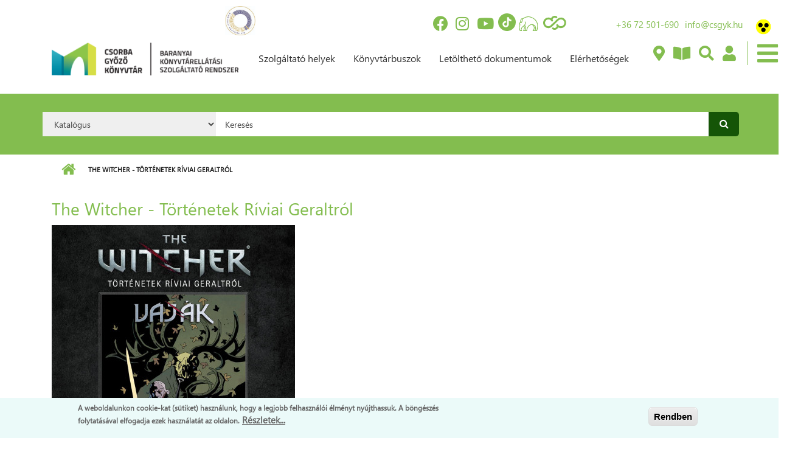

--- FILE ---
content_type: text/html; charset=utf-8
request_url: https://bkszr.csgyk.hu/witcher-tortenetek-riviai-geraltrol
body_size: 44932
content:
<!DOCTYPE html PUBLIC "-//W3C//DTD XHTML+RDFa 1.0//EN"
  "http://www.w3.org/MarkUp/DTD/xhtml-rdfa-1.dtd">
<html xmlns="http://www.w3.org/1999/xhtml" xml:lang="hu" version="XHTML+RDFa 1.0" dir="ltr"
  xmlns:content="http://purl.org/rss/1.0/modules/content/"
  xmlns:dc="http://purl.org/dc/terms/"
  xmlns:foaf="http://xmlns.com/foaf/0.1/"
  xmlns:rdfs="http://www.w3.org/2000/01/rdf-schema#"
  xmlns:sioc="http://rdfs.org/sioc/ns#"
  xmlns:sioct="http://rdfs.org/sioc/types#"
  xmlns:skos="http://www.w3.org/2004/02/skos/core#"
  xmlns:xsd="http://www.w3.org/2001/XMLSchema#">

<head profile="http://www.w3.org/1999/xhtml/vocab">
  <meta http-equiv="Content-Type" content="text/html; charset=utf-8" />
<meta name="MobileOptimized" content="width" />
<meta name="HandheldFriendly" content="true" />
<meta name="viewport" content="width=device-width, initial-scale=1" />
<link rel="shortcut icon" href="https://bkszr.csgyk.hu/sites/all/themes/bkszr_theme/favicon.ico" type="image/vnd.microsoft.icon" />
<meta name="generator" content="Drupal 7 (https://www.drupal.org)" />
<link rel="canonical" href="https://bkszr.csgyk.hu/witcher-tortenetek-riviai-geraltrol" />
<link rel="shortlink" href="https://bkszr.csgyk.hu/node/1898" />
<meta property="og:site_name" content="Baranyai Könyvtárellátás" />
<meta property="og:type" content="article" />
<meta property="og:url" content="https://bkszr.csgyk.hu/witcher-tortenetek-riviai-geraltrol" />
<meta property="og:title" content="The Witcher - Történetek Ríviai Geraltról" />
<meta property="og:updated_time" content="2021-01-21T11:45:27+01:00" />
<meta property="article:published_time" content="2021-01-21T11:45:27+01:00" />
<meta property="article:modified_time" content="2021-01-21T11:45:27+01:00" />
  <title>The Witcher - Történetek Ríviai Geraltról | Baranyai Könyvtárellátás</title>
  <link type="text/css" rel="stylesheet" href="https://bkszr.csgyk.hu/sites/default/files/css/css_xE-rWrJf-fncB6ztZfd2huxqgxu4WO-qwma6Xer30m4.css" media="all" />
<link type="text/css" rel="stylesheet" href="https://bkszr.csgyk.hu/sites/default/files/css/css_vv4pljwlvwdCGPcixhZ126582XBUyQM6Fs-F_c0Bkt0.css" media="all" />
<link type="text/css" rel="stylesheet" href="https://bkszr.csgyk.hu/sites/default/files/css/css_jgLEWu93loxVAVk_R7SrfdMW9xZwUAnd3fu2gKq1xmA.css" media="all" />
<link type="text/css" rel="stylesheet" href="https://bkszr.csgyk.hu/sites/default/files/css/css_7IaU5BlePwiRQ8QHPtdsou7KA5vBiXaNbC2bS0nUciI.css" media="all" />
<link type="text/css" rel="stylesheet" href="//maxcdn.bootstrapcdn.com/bootstrap/3.2.0/css/bootstrap.min.css" media="all" />
<link type="text/css" rel="stylesheet" href="//maxcdn.bootstrapcdn.com/font-awesome/4.2.0/css/font-awesome.min.css" media="all" />
<link type="text/css" rel="stylesheet" href="https://bkszr.csgyk.hu/sites/default/files/css/css_VYS6wHuAXZE8LATR3ljzI9BzwvHfmVWarsCwYCw1Dro.css" media="all" />
<link type="text/css" rel="stylesheet" href="https://bkszr.csgyk.hu/sites/default/files/css/css_1yYKSJWSYtUPBqNACClfGu7hz_fZXFx6fljsuKKT8C8.css" media="all" />
<link type="text/css" rel="stylesheet" href="https://use.fontawesome.com/releases/v5.8.2/css/all.css" media="all" />
<link type="text/css" rel="stylesheet" href="https://bkszr.csgyk.hu/sites/default/files/css/css_T0POvFsS8TXuFJyV-T_V7IHH6lxsoZ_VQTjQO-zg9eA.css" media="all" />
<link type="text/css" rel="stylesheet" href="https://bkszr.csgyk.hu/sites/all/themes/bkszr_theme/style-green.css?sufxm4" media="all" />
<link type="text/css" rel="stylesheet" href="https://bkszr.csgyk.hu/sites/all/themes/bkszr_theme/fonts/sourcecodepro-font.css?sufxm4" media="all" />
<link type="text/css" rel="stylesheet" href="https://bkszr.csgyk.hu/sites/all/themes/bkszr_theme/fonts/ptserif-blockquote-font.css?sufxm4" media="all" />

<!--[if (IE 9)&(!IEMobile)]>
<link type="text/css" rel="stylesheet" href="https://bkszr.csgyk.hu/sites/all/themes/bkszr_theme/ie9.css?sufxm4" media="all" />
<![endif]-->
<link type="text/css" rel="stylesheet" href="https://bkszr.csgyk.hu/sites/default/files/css/css_AbpHGcgLb-kRsJGnwFEktk7uzpZOCcBY74-YBdrKVGs.css" media="all" />
  <link type="text/css" rel="stylesheet" href="/sites/all/themes/bkszr_theme/style-custom-b.css?a=809953" media="all" />
  <link type="text/css" rel="stylesheet" href="/sites/all/themes/bkszr_theme/style-custom-m.css?a=348798" media="all" />
  <link type="text/css" rel="stylesheet" href="/sites/all/themes/bkszr_theme/style-custom-v.css?a=255524" media="all" />
  <link type="text/css" rel="stylesheet" href="/sites/all/themes/bkszr_theme/style-x.css?a=384937" media="all" />
  

  <!-- HTML5 element support for IE6-8 -->
  <!--[if lt IE 9]>
    <script src="//html5shiv.googlecode.com/svn/trunk/html5.js"></script>
  <![endif]-->
  <script type="text/javascript" src="//code.jquery.com/jquery-1.12.4.min.js"></script>
<script type="text/javascript">
<!--//--><![CDATA[//><!--
window.jQuery || document.write("<script src='/sites/all/modules/jquery_update/replace/jquery/1.12/jquery.min.js'>\x3C/script>")
//--><!]]>
</script>
<script type="text/javascript" src="https://bkszr.csgyk.hu/sites/default/files/js/js_GOikDsJOX04Aww72M-XK1hkq4qiL_1XgGsRdkL0XlDo.js"></script>
<script type="text/javascript" src="//code.jquery.com/ui/1.10.2/jquery-ui.min.js"></script>
<script type="text/javascript">
<!--//--><![CDATA[//><!--
window.jQuery.ui || document.write("<script src='/sites/all/modules/jquery_update/replace/ui/ui/minified/jquery-ui.min.js'>\x3C/script>")
//--><!]]>
</script>
<script type="text/javascript" src="https://bkszr.csgyk.hu/sites/default/files/js/js_8hqmZNR3WLeoAAPcbN72iUZvzgXolQGYpJDhKT0QH7U.js"></script>
<script type="text/javascript" src="https://bkszr.csgyk.hu/sites/default/files/js/js_HfrY7fqEU62JiE1DE1bMUDt7V2Dafhy3btSeTJkIAnI.js"></script>
<script type="text/javascript" src="https://bkszr.csgyk.hu/sites/default/files/js/js_pF56pm477Ep1hjUYtI3rFFdZYZKPpe2a6KUoKtewQ3Q.js"></script>
<script type="text/javascript">
<!--//--><![CDATA[//><!--
jQuery(document).ready(function($) { 
    $.expr[':'].regex = function(elem, index, match) {
            var matchParams = match[3].split(','),
            validLabels = /^(data|css):/,
            attr = {
                method: matchParams[0].match(validLabels) ? 
                matchParams[0].split(':')[0] : 'attr',
                property: matchParams.shift().replace(validLabels,'')
            },
            regexFlags = 'ig',
            regex = new RegExp(matchParams.join('').replace(/^\s+|\s+$/g,''), regexFlags);
            return regex.test(jQuery(elem)[attr.method](attr.property));
        }
    });
//--><!]]>
</script>
<script type="text/javascript" src="https://bkszr.csgyk.hu/sites/default/files/js/js_gPr8Plrw5B4yMCrrzq8BaOcyZd1NAVvsidv2lcKQzqo.js"></script>
<script type="text/javascript" src="https://www.googletagmanager.com/gtag/js?id=G-85090QECSP"></script>
<script type="text/javascript">
<!--//--><![CDATA[//><!--
window.dataLayer = window.dataLayer || [];function gtag(){dataLayer.push(arguments)};gtag("js", new Date());gtag("set", "developer_id.dMDhkMT", true);gtag("config", "G-85090QECSP", {"groups":"default","anonymize_ip":true});gtag("config", "UA-155553045-1", {"groups":"default","anonymize_ip":true});
//--><!]]>
</script>
<script type="text/javascript" src="https://bkszr.csgyk.hu/sites/default/files/js/js_O6zUbAZs5b-B66-xTaXC5bFj3azRjJ8yy2S9iqmB2oA.js"></script>
<script type="text/javascript" src="//maxcdn.bootstrapcdn.com/bootstrap/3.2.0/js/bootstrap.min.js"></script>
<script type="text/javascript">
<!--//--><![CDATA[//><!--
jQuery(document).ready(function($) { 
		$(window).scroll(function() {
			if($(this).scrollTop() != 0) {
				$("#toTop").addClass("show");	
			} else {
				$("#toTop").removeClass("show");
			}
		});
		
		$("#toTop").click(function() {
			$("body,html").animate({scrollTop:0},800);
		});	
		
		});
//--><!]]>
</script>
<script type="text/javascript" src="https://bkszr.csgyk.hu/sites/all/themes/bkszr_theme/js/meanmenu/jquery.meanmenu.fork.js?sufxm4"></script>
<script type="text/javascript">
<!--//--><![CDATA[//><!--
jQuery(document).ready(function($) {

			$("#main-navigation .sf-menu, #main-navigation .content>ul.menu, #main-navigation ul.main-menu").wrap("<div class='meanmenu-wrapper'></div>");
			$("#main-navigation .meanmenu-wrapper").meanmenu({
				meanScreenWidth: "767",
				meanRemoveAttrs: true,
				meanMenuContainer: "#header-inside",
				meanMenuClose: ""
			});

			$("#header-top .sf-menu, #header-top .content>ul.menu").wrap("<div class='header-top-meanmenu-wrapper'></div>");
			$("#header-top .header-top-meanmenu-wrapper").meanmenu({
				meanScreenWidth: "767",
				meanRemoveAttrs: true,
				meanMenuContainer: "#header-top-inside",
				meanMenuClose: ""
			});

		});
//--><!]]>
</script>
<script type="text/javascript" src="https://bkszr.csgyk.hu/sites/default/files/js/js_OwsgmnRMlFyYcSiC2YydS_f_PmsgNJts3jgJODdX4jY.js"></script>
<script type="text/javascript">
<!--//--><![CDATA[//><!--
jQuery.extend(Drupal.settings, {"basePath":"\/","pathPrefix":"","setHasJsCookie":0,"ajaxPageState":{"theme":"bkszr_theme","theme_token":"kKleH_EFu553Ymx12f9G4vJUUNKIjvEgX3FHN7GGVt0","js":{"0":1,"sites\/all\/modules\/eu_cookie_compliance\/js\/eu_cookie_compliance.min.js":1,"1":1,"sites\/all\/modules\/addthis\/addthis.js":1,"sites\/all\/modules\/euccx\/js\/euccx.js":1,"\/\/code.jquery.com\/jquery-1.12.4.min.js":1,"2":1,"misc\/jquery-extend-3.4.0.js":1,"misc\/jquery-html-prefilter-3.5.0-backport.js":1,"misc\/jquery.once.js":1,"misc\/drupal.js":1,"sites\/all\/modules\/jquery_update\/js\/jquery_browser.js":1,"\/\/code.jquery.com\/ui\/1.10.2\/jquery-ui.min.js":1,"3":1,"sites\/all\/modules\/beautytips\/js\/jquery.bt.min.js":1,"sites\/all\/modules\/beautytips\/js\/beautytips.min.js":1,"misc\/ui\/jquery.ui.position-1.13.0-backport.js":1,"misc\/ui\/jquery.ui.dialog-1.13.0-backport.js":1,"sites\/all\/modules\/eu_cookie_compliance\/js\/jquery.cookie-1.4.1.min.js":1,"misc\/form-single-submit.js":1,"sites\/all\/modules\/spamspan\/spamspan.js":1,"public:\/\/languages\/hu_D0r6KQXn7StJE5dTcJRoltNctvmvu9OOUtCNwTT3MD4.js":1,"sites\/all\/libraries\/colorbox\/jquery.colorbox-min.js":1,"sites\/all\/libraries\/DOMPurify\/purify.min.js":1,"sites\/all\/modules\/colorbox\/js\/colorbox.js":1,"sites\/all\/modules\/colorbox\/styles\/stockholmsyndrome\/colorbox_style.js":1,"sites\/all\/modules\/colorbox\/js\/colorbox_load.js":1,"sites\/all\/modules\/colorbox\/js\/colorbox_inline.js":1,"sites\/all\/modules\/event_calendar\/event_popup\/js\/event_popup.js":1,"sites\/all\/modules\/event_calendar\/event_popup\/js\/event_popup_validate.js":1,"4":1,"sites\/all\/modules\/iframe\/iframe.js":1,"sites\/all\/modules\/lightbox2\/js\/auto_image_handling.js":1,"sites\/all\/modules\/lightbox2\/js\/lightbox.js":1,"sites\/all\/modules\/custom_search\/js\/custom_search.js":1,"sites\/all\/modules\/google_analytics\/googleanalytics.js":1,"https:\/\/www.googletagmanager.com\/gtag\/js?id=G-85090QECSP":1,"5":1,"sites\/all\/modules\/quicklink\/js\/quicklink_init.js":1,"\/\/maxcdn.bootstrapcdn.com\/bootstrap\/3.2.0\/js\/bootstrap.min.js":1,"6":1,"sites\/all\/themes\/bkszr_theme\/js\/meanmenu\/jquery.meanmenu.fork.js":1,"7":1,"sites\/all\/themes\/bkszr_theme\/custom-m.js":1},"css":{"modules\/system\/system.base.css":1,"modules\/system\/system.menus.css":1,"modules\/system\/system.messages.css":1,"modules\/system\/system.theme.css":1,"misc\/ui\/jquery.ui.core.css":1,"misc\/ui\/jquery.ui.theme.css":1,"misc\/ui\/jquery.ui.button.css":1,"misc\/ui\/jquery.ui.resizable.css":1,"misc\/ui\/jquery.ui.dialog.css":1,"sites\/all\/modules\/calendar\/css\/calendar_multiday.css":1,"sites\/all\/modules\/calendar_tooltips\/calendar_tooltips.css":1,"modules\/comment\/comment.css":1,"sites\/all\/modules\/domain\/domain_nav\/domain_nav.css":1,"modules\/field\/theme\/field.css":1,"modules\/node\/node.css":1,"sites\/all\/modules\/search\/search.css":1,"modules\/user\/user.css":1,"sites\/all\/modules\/youtube\/css\/youtube.css":1,"sites\/all\/modules\/views\/css\/views.css":1,"sites\/all\/modules\/ckeditor\/css\/ckeditor.css":1,"sites\/all\/modules\/media\/modules\/media_wysiwyg\/css\/media_wysiwyg.base.css":1,"sites\/all\/modules\/colorbox\/styles\/stockholmsyndrome\/colorbox_style.css":1,"sites\/all\/modules\/ctools\/css\/ctools.css":1,"sites\/all\/modules\/event_calendar\/event_popup\/css\/event_popup.css":1,"sites\/all\/modules\/lightbox2\/css\/lightbox.css":1,"sites\/all\/modules\/custom_search\/custom_search.css":1,"sites\/all\/modules\/eu_cookie_compliance\/css\/eu_cookie_compliance.css":1,"sites\/all\/modules\/addtoany\/addtoany.css":1,"\/\/maxcdn.bootstrapcdn.com\/bootstrap\/3.2.0\/css\/bootstrap.min.css":1,"\/\/maxcdn.bootstrapcdn.com\/font-awesome\/4.2.0\/css\/font-awesome.min.css":1,"sites\/all\/themes\/bkszr_theme\/js\/meanmenu\/meanmenu.css":1,"public:\/\/ctools\/css\/833d54412c030f4139651a557bff7093.css":1,"sites\/all\/themes\/bkszr_theme\/bootstrap\/css\/bootstrap.css":1,"sites\/all\/themes\/bkszr_theme\/style.css":1,"https:\/\/use.fontawesome.com\/releases\/v5.8.2\/css\/all.css":1,"sites\/default\/files\/fontyourface\/wysiwyg.css":1,"sites\/default\/files\/fontyourface\/font.css":1,"public:\/\/fontyourface\/local_fonts\/Segoe_SBI-italic-bold\/stylesheet.css":1,"sites\/all\/themes\/bkszr_theme\/style-green.css":1,"sites\/all\/themes\/bkszr_theme\/fonts\/sourcecodepro-font.css":1,"sites\/all\/themes\/bkszr_theme\/fonts\/ptserif-blockquote-font.css":1,"sites\/all\/themes\/bkszr_theme\/ie9.css":1,"sites\/all\/themes\/bkszr_theme\/local.css":1}},"beautytipStyles":{"default":{"fill":"#F7F7F7","padding":8,"strokeStyle":"#B7B7B7","cornerRadius":0,"cssStyles":{"fontFamily":"\u0026quot;lucida grande\u0026quot;,tahoma,verdana,arial,sans-serif","fontSize":"11px"}},"plain":[],"netflix":{"positions":["right","left"],"fill":"#FFF","padding":5,"shadow":true,"shadowBlur":12,"strokeStyle":"#B9090B","spikeLength":50,"spikeGirth":60,"cornerRadius":10,"centerPointY":0.1,"overlap":-8,"cssStyles":{"fontSize":"12px","fontFamily":"arial,helvetica,sans-serif"}},"facebook":{"fill":"#F7F7F7","padding":8,"strokeStyle":"#B7B7B7","cornerRadius":0,"cssStyles":{"fontFamily":"\u0022lucida grande\u0022,tahoma,verdana,arial,sans-serif","fontSize":"11px"}},"transparent":{"fill":"rgba(0, 0, 0, .8)","padding":20,"strokeStyle":"#CC0","strokeWidth":3,"spikeLength":40,"spikeGirth":40,"cornerRadius":40,"cssStyles":{"color":"#FFF","fontWeight":"bold"}},"big-green":{"fill":"#00FF4E","padding":20,"strokeWidth":0,"spikeLength":40,"spikeGirth":40,"cornerRadius":15,"cssStyles":{"fontFamily":"\u0022lucida grande\u0022,tahoma,verdana,arial,sans-serif","fontSize":"14px"}},"google-maps":{"positions":["top","bottom"],"fill":"#FFF","padding":15,"strokeStyle":"#ABABAB","strokeWidth":1,"spikeLength":65,"spikeGirth":40,"cornerRadius":25,"centerPointX":0.9,"cssStyles":[]},"hulu":{"fill":"#F4F4F4","strokeStyle":"#666666","spikeLength":20,"spikeGirth":10,"width":350,"overlap":0,"centerPointY":1,"cornerRadius":0,"cssStyles":{"fontFamily":"\u0022Lucida Grande\u0022,Helvetica,Arial,Verdana,sans-serif","fontSize":"12px","padding":"10px 14px"},"shadow":true,"shadowColor":"rgba(0,0,0,.5)","shadowBlur":8,"shadowOffsetX":4,"shadowOffsetY":4}},"beautytips":{"calendar-tooltips":{"cssSelect":".calendar-calendar .mini-day-on a, .calendar-calendar .day a, .calendar-calendar .mini-day-on span, .calendar-calendar .day span","contentSelector":"$(this).next().html()","trigger":["mouseover","click"],"style":"facebook","list":["contentSelector","trigger"]}},"colorbox":{"transition":"elastic","speed":"350","opacity":"0.85","slideshow":false,"slideshowAuto":true,"slideshowSpeed":"2500","slideshowStart":"start slideshow","slideshowStop":"stop slideshow","current":"{current} \/ {total}","previous":"\u00ab El\u0151z\u0151","next":"K\u00f6vetkez\u0151 \u00bb","close":"Bez\u00e1r","overlayClose":true,"returnFocus":true,"maxWidth":"98%","maxHeight":"98%","initialWidth":"300","initialHeight":"250","fixed":true,"scrolling":true,"mobiledetect":true,"mobiledevicewidth":"480px","file_public_path":"\/sites\/default\/files","specificPagesDefaultValue":"admin*\nimagebrowser*\nimg_assist*\nimce*\nnode\/add\/*\nnode\/*\/edit\nprint\/*\nprintpdf\/*\nsystem\/ajax\nsystem\/ajax\/*"},"event_popup":{"classes":"","defaults":"width:300;height:auto;position:[center,60]","selector":"content","content_type":"event_calendar","op":false},"lightbox2":{"rtl":"0","file_path":"\/(\\w\\w\/)public:\/","default_image":"\/sites\/all\/modules\/lightbox2\/images\/brokenimage.jpg","border_size":10,"font_color":"000","box_color":"fff","top_position":"","overlay_opacity":"0.8","overlay_color":"000","disable_close_click":true,"resize_sequence":0,"resize_speed":400,"fade_in_speed":400,"slide_down_speed":600,"use_alt_layout":false,"disable_resize":false,"disable_zoom":false,"force_show_nav":false,"show_caption":true,"loop_items":false,"node_link_text":"View Image Details","node_link_target":false,"image_count":"Image !current of !total","video_count":"Video !current of !total","page_count":"Page !current of !total","lite_press_x_close":"press \u003Ca href=\u0022#\u0022 onclick=\u0022hideLightbox(); return FALSE;\u0022\u003E\u003Ckbd\u003Ex\u003C\/kbd\u003E\u003C\/a\u003E to close","download_link_text":"","enable_login":false,"enable_contact":false,"keys_close":"c x 27","keys_previous":"p 37","keys_next":"n 39","keys_zoom":"z","keys_play_pause":"32","display_image_size":"original","image_node_sizes":"()","trigger_lightbox_classes":"img.image-img_assist_custom","trigger_lightbox_group_classes":"","trigger_slideshow_classes":"","trigger_lightframe_classes":"","trigger_lightframe_group_classes":"","custom_class_handler":"lightbox_ungrouped","custom_trigger_classes":"img.triggerclass","disable_for_gallery_lists":1,"disable_for_acidfree_gallery_lists":true,"enable_acidfree_videos":true,"slideshow_interval":5000,"slideshow_automatic_start":true,"slideshow_automatic_exit":true,"show_play_pause":true,"pause_on_next_click":false,"pause_on_previous_click":true,"loop_slides":false,"iframe_width":600,"iframe_height":400,"iframe_border":1,"enable_video":false,"useragent":"Mozilla\/5.0 (Macintosh; Intel Mac OS X 10_15_7) AppleWebKit\/537.36 (KHTML, like Gecko) Chrome\/131.0.0.0 Safari\/537.36; ClaudeBot\/1.0; +claudebot@anthropic.com)"},"custom_search":{"form_target":"_self","solr":0},"eu_cookie_compliance":{"cookie_policy_version":"1.0.0","popup_enabled":1,"popup_agreed_enabled":0,"popup_hide_agreed":1,"popup_clicking_confirmation":1,"popup_scrolling_confirmation":0,"popup_html_info":"\u003Cdiv class=\u0022eu-cookie-compliance-banner eu-cookie-compliance-banner-info eu-cookie-compliance-banner--default\u0022\u003E\n  \u003Cdiv class=\u0022popup-content info\u0022\u003E\n        \u003Cdiv id=\u0022popup-text\u0022\u003E\n      \u003Cp\u003EA weboldalunkon cookie-kat (s\u00fctiket) haszn\u00e1lunk, hogy a legjobb felhaszn\u00e1l\u00f3i \u00e9lm\u00e9nyt ny\u00fajthassuk.  A b\u00f6ng\u00e9sz\u00e9s folytat\u00e1s\u00e1val elfogadja ezek haszn\u00e1lat\u00e1t az oldalon.\u003C\/p\u003E\n              \u003Cbutton type=\u0022button\u0022 class=\u0022find-more-button eu-cookie-compliance-more-button\u0022\u003ER\u00e9szletek...\u003C\/button\u003E\n          \u003C\/div\u003E\n    \n    \u003Cdiv id=\u0022popup-buttons\u0022 class=\u0022\u0022\u003E\n            \u003Cbutton type=\u0022button\u0022 class=\u0022agree-button eu-cookie-compliance-default-button\u0022\u003ERendben\u003C\/button\u003E\n          \u003C\/div\u003E\n  \u003C\/div\u003E\n\u003C\/div\u003E","use_mobile_message":false,"mobile_popup_html_info":"\u003Cdiv class=\u0022eu-cookie-compliance-banner eu-cookie-compliance-banner-info eu-cookie-compliance-banner--default\u0022\u003E\n  \u003Cdiv class=\u0022popup-content info\u0022\u003E\n        \u003Cdiv id=\u0022popup-text\u0022\u003E\n      \u003Ch2\u003EWe use cookies on this site to enhance your user experience\u003C\/h2\u003E\n\u003Cp\u003EBy tapping the Accept button, you agree to us doing so.\u003C\/p\u003E\n              \u003Cbutton type=\u0022button\u0022 class=\u0022find-more-button eu-cookie-compliance-more-button\u0022\u003ER\u00e9szletek...\u003C\/button\u003E\n          \u003C\/div\u003E\n    \n    \u003Cdiv id=\u0022popup-buttons\u0022 class=\u0022\u0022\u003E\n            \u003Cbutton type=\u0022button\u0022 class=\u0022agree-button eu-cookie-compliance-default-button\u0022\u003ERendben\u003C\/button\u003E\n          \u003C\/div\u003E\n  \u003C\/div\u003E\n\u003C\/div\u003E\n","mobile_breakpoint":"768","popup_html_agreed":"\u003Cdiv\u003E\n  \u003Cdiv class=\u0022popup-content agreed\u0022\u003E\n    \u003Cdiv id=\u0022popup-text\u0022\u003E\n      \u003Cp\u003EK\u00f6sz\u00f6nj\u00fck, hogy elfogadta a s\u00fctiket (cookie-kat).\u003C\/p\u003E\n\u003Cp\u003EElrejtheti ezt az \u00fczenetet, ha nem szeretne t\u00f6bbet megtudni.\u003C\/p\u003E\n    \u003C\/div\u003E\n    \u003Cdiv id=\u0022popup-buttons\u0022\u003E\n      \u003Cbutton type=\u0022button\u0022 class=\u0022hide-popup-button eu-cookie-compliance-hide-button\u0022\u003EElrejt\u00e9s\u003C\/button\u003E\n              \u003Cbutton type=\u0022button\u0022 class=\u0022find-more-button eu-cookie-compliance-more-button-thank-you\u0022 \u003ER\u00e9szletek...\u003C\/button\u003E\n          \u003C\/div\u003E\n  \u003C\/div\u003E\n\u003C\/div\u003E","popup_use_bare_css":false,"popup_height":"auto","popup_width":"100%","popup_delay":1000,"popup_link":"https:\/\/www.csgyk.hu\/sites\/default\/files\/csgyk_adatvedelmi_tajekoztato_20180901.pdf","popup_link_new_window":1,"popup_position":null,"fixed_top_position":1,"popup_language":"hu","store_consent":false,"better_support_for_screen_readers":0,"reload_page":0,"domain":"","domain_all_sites":0,"popup_eu_only_js":0,"cookie_lifetime":"100","cookie_session":false,"disagree_do_not_show_popup":0,"method":"default","allowed_cookies":"","withdraw_markup":"\u003Cbutton type=\u0022button\u0022 class=\u0022eu-cookie-withdraw-tab\u0022\u003EPrivacy settings\u003C\/button\u003E\n\u003Cdiv class=\u0022eu-cookie-withdraw-banner\u0022\u003E\n  \u003Cdiv class=\u0022popup-content info\u0022\u003E\n    \u003Cdiv id=\u0022popup-text\u0022\u003E\n      \u003Ch2\u003EWe use cookies on this site to enhance your user experience\u003C\/h2\u003E\n\u003Cp\u003EYou have given your consent for us to set cookies.\u003C\/p\u003E\n    \u003C\/div\u003E\n    \u003Cdiv id=\u0022popup-buttons\u0022\u003E\n      \u003Cbutton type=\u0022button\u0022 class=\u0022eu-cookie-withdraw-button\u0022\u003EWithdraw consent\u003C\/button\u003E\n    \u003C\/div\u003E\n  \u003C\/div\u003E\n\u003C\/div\u003E\n","withdraw_enabled":false,"withdraw_button_on_info_popup":null,"cookie_categories":[],"cookie_categories_details":[],"enable_save_preferences_button":null,"cookie_name":"","cookie_value_disagreed":"0","cookie_value_agreed_show_thank_you":"1","cookie_value_agreed":"2","containing_element":"body","automatic_cookies_removal":"","close_button_action":"close_banner"},"googleanalytics":{"account":["G-85090QECSP","UA-155553045-1"],"trackOutbound":1,"trackMailto":1,"trackDownload":1,"trackDownloadExtensions":"7z|aac|arc|arj|asf|asx|avi|bin|csv|doc(x|m)?|dot(x|m)?|exe|flv|gif|gz|gzip|hqx|jar|jpe?g|js|mp(2|3|4|e?g)|mov(ie)?|msi|msp|pdf|phps|png|ppt(x|m)?|pot(x|m)?|pps(x|m)?|ppam|sld(x|m)?|thmx|qtm?|ra(m|r)?|sea|sit|tar|tgz|torrent|txt|wav|wma|wmv|wpd|xls(x|m|b)?|xlt(x|m)|xlam|xml|z|zip","trackColorbox":1},"urlIsAjaxTrusted":{"\/witcher-tortenetek-riviai-geraltrol":true},"addthis":{"async":0,"domready":1,"widget_url":"\/\/s7.addthis.com\/js\/300\/addthis_widget.js","addthis_config":{"pubid":"ra-5ed78a1a3a2c0a95","services_compact":"more","services_exclude":"","data_track_clickback":false,"ui_508_compliant":false,"ui_click":false,"ui_cobrand":"","ui_delay":0,"ui_header_background":"","ui_header_color":"","ui_open_windows":false,"ui_use_css":true,"ui_use_addressbook":false,"ui_language":"hu"},"addthis_share":{"templates":{"twitter":"{{title}} {{url}} via @AddThis"}}},"euccx":{"plugins":{"gtag":{"blacklist":["\/google_tag\/"]},"matomo":{"blacklist":["\/matomo\/"]},"ganalytics":{"blacklist":["\/analytics\/"],"cookies_handled":["_ga","_gat","_gid"]},"fbpixel":{"blacklist":["\/facebook\/"]},"gadsense":{"overrides":{".adsense":""},"blacklist":["\/googlesyndication\\.com\/"]}},"unticked":0,"dab":0},"quicklink":{"admin_link_container_patterns":["#toolbar a","#overlay a","#admin-menu a","#tabs a"],"ignore_admin_paths":1,"ignore_ajax_links":1,"ignore_file_ext":1,"debug":0,"url_patterns_to_ignore":["user\/logout","#","\/admin","\/edit"]}});
//--><!]]>
</script>
</head>
<body class="html not-front not-logged-in no-sidebars page-node page-node- page-node-1898 node-type-konyvajanlo domain-beka-innoteq-hu i18n-hu     form-style-1" >
  <div id="skip-link">
    <a href="#main-content" class="element-invisible element-focusable">Ugrás a tartalomra</a>
  </div>
    <div id="toTop"><i class="fa fa-angle-up"></i></div>


<!-- #header-top -->
<div id="header-top" class="clearfix">
    <div class="container">

        <!-- #header-top-inside -->
        <div id="header-top-inside" class="clearfix">
            <div class="row">
            
                        <div class="col-md-12">
                <!-- #header-top-left -->
                <div id="header-top-left" class="clearfix">
                    <div class="header-top-area">
                          <div class="region region-header-top-left">
    <div id="block-block-22" class="block block-block clearfix">

    
  <div class="content">
    <p><a href="https://csgyk.hu/intezmenyunk-minositett-konyvtari-cimet-kapott" target="_blank"><img alt="" src="/sites/default/files/2024_cimlogo_kek_arany_small.jpg" style="height:48px; width:50px" /></a></p>
  </div>
</div>
  </div>
                    </div>
                </div>
                <!-- EOF:#header-top-left -->
            </div>
                        
                        
            </div>
        </div>
        <!-- EOF: #header-top-inside -->

    </div>
</div>
<!-- EOF: #header-top -->    

<!-- #header -->
<header id="header" class="clearfix">
    <div class="container">
        
        <!-- #header-inside -->
        <div id="header-inside" class="clearfix">
            <div class="row">
            
                <div class="col-md-4">
                    <!-- #header-inside-left -->
                    <div id="header-inside-left" class="clearfix">

                                        <div id="logo">
                    <a href="/" title="Címlap" rel="home"> <img src="https://bkszr.csgyk.hu/sites/default/files/bkszr_vagott_7.png" alt="Címlap" /> </a>
                    </div>
                                        
                                        
                                        
                      

                    </div>
                    <!-- EOF:#header-inside-left -->
                </div>
                
                <div class="col-md-8">
                    <!-- #header-inside-right -->
                    <div id="header-inside-right" class="clearfix">

                        <!-- #main-navigation -->
                        <div id="main-navigation" class="clearfix">
                            <nav>
                                                                  <div class="region region-navigation">
    <div id="block-block-15" class="block block-block clearfix">

    
  <div class="content">
    <div class="top-header-main">
<div class="top-header-icons-main"><a href="https://www.facebook.com/bkszr" target="_blank"><span class="fab fa-facebook"> <span> </span></span></a> <a href="https://www.instagram.com/csgyk_pecs/" target="_blank"><span class="fab fa-instagram"> </span></a><span> </span> <a href="https://www.youtube.com/user/baralibmediatar" target="_blank"><span class="fab fa-youtube"> </span></a> <a href="https://www.tiktok.com/@csgyktok?lang=hu-HU" target="_blank"><span class="tiktok"><img src="https://csgyk.hu//sites/default/files/ikonok/tiktok_bkszr.svg" style="min-width: 22px; height: auto; padding:1px; margin-right: 5px; vertical-align: -4px;" /> </span></a> <a href="https://laptapir.hu/" target="_blank"><span class="laptapir"><img src="https://csgyk.hu//sites/default/files/ikonok/laptapir_bkszr.svg" style="min-width: 26px; height: 26px; padding:1px; vertical-align: -4px;" /> </span></a> <a href="https://www.yourcloudlibrary.com/" target="_blank"><span class="cloudlibrary"><img src="https://csgyk.hu//sites/default/files/ikonok/cloud_library_bkszr.svg" style="min-width: 25px; height: 25px; padding:1px; vertical-align: -2px;" /> </span></a></div>
<div class="top-header-contact-main">
<p><a href="#">+36 72 501-690</a></p>
<p><a href="#"><span class="spamspan"><span class="u">info</span><img class="spam-span-image" alt="at" width="10" src="/sites/all/modules/spamspan/image.gif" /><span class="d">csgyk<span class="o"> [dot] </span>hu</span></span></a></p>
<div><a href="/?cbl=x"><img src="/akadalymenteslogo.gif" style="width: 38px; height: auto;" /></a></div>
</div>
</div>
  </div>
</div>
<div id="block-menu-menu-bkszr-fomenu" class="block block-menu clearfix">

    
  <div class="content">
    <ul class="menu"><li class="first leaf" id="szolgaltato-helyek"><a href="/szolgaltato-helyek" title="Szolgáltató helyek" id="szolgaltato-helyek" rel="nofollow">Szolgáltató helyek</a></li>
<li class="leaf"><a href="/konyvtarbuszok" title="">Könyvtárbuszok</a></li>
<li class="leaf"><a href="https://bkszr.csgyk.hu/letoltheto-dokumentumok">Letölthető dokumentumok</a></li>
<li class="last leaf"><a href="/elerhetosegek" title="">Elérhetőségek</a></li>
</ul>  </div>
</div>
<div id="block-block-13" class="block block-block clearfix">

    
  <div class="content">
    <div class="main-menu-icons"><a href="/bkszr-baranyai-konyvtarellatas" title="Baranyai Könyvtárellátás"><span class="fas fa-map-marker-alt fa-2x"> </span></a> <a href="/konyvtari-hirzengo" title="Könyvtári HírZengő"><span class="fas fa-book-open fa-2x"> </span></a> <a href="https://corvina.tudaskozpont-pecs.hu/WebPac.kszr/CorvinaWeb?action=advancedsearchpage" target="_blank" title="Keresés a katalógusban"><span class="fas fa-search fa-2x"> </span></a> <a href="https://corvina.tudaskozpont-pecs.hu/WebPac/CorvinaWebSecure?action=patrondata" target="_blank" title="Belépés a katalógusba olvasójeggyel"><span class="fas fa-user fa-2x"> </span></a></div>
  </div>
</div>
<div id="block-block-8" class="block block-block clearfix">

    
  <div class="content">
    <p id="hambuger-menu-icon" title="Menü"><span class="fas fa-bars fa-3x"> </span></p>
  </div>
</div>
<div id="block-block-12" class="block block-block clearfix">

    
  <div class="content">
    <div class="hambuger-menu-main">
<div class="hambuger-menu-inner">
<ul class="hamburger-menu-list">
<li class="hamburger-menu-element"><a href="/bkszr-hirek">Hírek</a></li>
<li class="hamburger-menu-element"><a href="/bkszr-baranyai-konyvtarellatas">BKSZR Baranyai Könyvtárellátás</a></li>
<li class="hamburger-menu-element"><a href="/szolgaltato-helyek">KSZR szolgáltató helyek</a></li>
<li class="hamburger-menu-element"><a href="/konyvtarbuszok">Könyvtárbuszok</a></li>
<li class="hamburger-menu-element"><a href="/letoltheto-dokumentumok">Letölthető dokumentumok</a></li>
<li class="hamburger-menu-element"><a href="/elerhetosegek">Elérhetőségek</a></li>
<li class="hamburger-menu-element"><a href="/bkszr-programok">Könyvtári programok </a></li>
<li class="hamburger-menu-element"><a href="/kiadvanyok">Kiadványaink</a></li>
<li class="hamburger-menu-element"><a href="/konyvtari-hirzengo">Könyvtári HírZengő</a></li>
<li class="hamburger-menu-element"><a href="/konyvtarmozi">KönyvtárMozi</a></li>
<li class="hamburger-menu-element"><a href="http://filmpakk.csgyk.hu/" target="_blank">FilmPakk</a></li>
<li class="hamburger-menu-element"><a href="/bkszr-konyvajanlo" target="_self">Könyvajánló</a></li>
<li class="hamburger-menu-element"><a href="https://corvina.tudaskozpont-pecs.hu/WebPac.kszr/CorvinaWeb?action=advancedsearchpage" target="_blank">Katalógus</a></li>
<li class="hamburger-menu-element"><a href="/bkszr-szolgaltatasok/a-z">A-Z</a></li>
<li class="hamburger-menu-element"><a href="/?cbl=x"><img src="/akadalymenteslogo.gif" style="width: 38px; height: auto;" /></a></li>
</ul>
</div>
</div>
  </div>
</div>
  </div>
                                                            </nav>
                        </div>
                        <!-- EOF: #main-navigation -->

                    </div>
                    <!-- EOF:#header-inside-right -->                        
                </div>
         
            </div>
        </div>
        <!-- EOF: #header-inside -->

    </div>
</header>
<!-- EOF: #header -->



<!-- #banner -->
<div id="banner" class="clearfix">
    <div class="container">

        <!-- #banner-inside -->
        <div id="banner-inside" class="clearfix">
            <div class="row">
                <div class="col-md-12">

                <div class="banner-area">
                  <div class="region region-banner">
    <div id="block-search-form" class="block block-search clearfix">

    
  <div class="content">
    <form class="search-form" role="search" action="/witcher-tortenetek-riviai-geraltrol" method="post" id="search-block-form" accept-charset="UTF-8"><div><!-- div class="container-inline">
      <h2 class="element-invisible"></h2>
    </div -->

<!-- egy -->

<div class="container-inline">
	<div>
	
		<div id="search-inner">
	
			<div class="row">
				<div class="col-4 col-md-3 pr-0">
					<div class="select-wrapper">
						<label for="search_option" class="sr-only">Search Option:</label> 
						<select name="search_option" id="search_option" style="height: 40px;">
							<option value="katalog" selected="">Katalógus</option>							
							<option value="website" >Weboldal</option>							
						</select>
						<input type="hidden" name="action" value="find" />
						<input type="hidden" name="index0" value="AUTH" />
						<input type="hidden" name="text0" id="corvina-text0" />
						<input type="hidden" name="whichform" value="simplesearchpage" />
						<input type="hidden" name="curentpage" value="simplesearchpage" />
					</div>
					</div>
				<div class="col-8 col-md-9 pl-0">
					<div class="search-api-page-block-form" data-drupal-selector="search-api-page-block-form" id="block-stabisearchform">
												<h2 class="element-invisible">Keresés űrlap</h2>
												<div class="form-item form-type-textfield form-item-search-block-form">
 <input onblur="if (this.value == &#039;&#039;) {this.value = &#039;Keresés&#039;;}" onfocus="if (this.value == &#039;Keresés&#039;) {this.value = &#039;&#039;;}" type="text" id="edit-search-block-form--2" name="search_block_form" value="Keresés" size="15" maxlength="100" class="form-text" />
</div>
<div class="form-actions form-wrapper" id="edit-actions"><input value="" type="submit" id="edit-submit" name="op" class="form-submit" /></div><input type="hidden" name="form_build_id" value="form-438u2QJ1uft1wVp59xa6spPX2JD0t_f88nF4evSIE_I" />
<input type="hidden" name="form_id" value="search_block_form" />
					</div>
				</div>
			</div>
		</div>
	</div>
	<script type="text/javascript">
	
	jQuery(document).ready(function () {
		
		
		var coract = "https://corvina.tudaskozpont-pecs.hu/WebPac.kszr/CorvinaWeb";		
		if(jQuery("#search_option option:selected").val() == "katalog") {
			jQuery("#search-block-form").attr('action', coract);
			jQuery("#search-block-form").attr('target', '_blank');
			jQuery("#search-block-form").attr('method', 'get');
		} else {
			jQuery("#search-block-form").attr('action', '/');
			jQuery("#search-block-form").attr('target', '_self');
			jQuery("#search-block-form").attr('method', 'post');
		}
		
		jQuery("#search_option").change( function() {			
			if(jQuery("#search_option option:selected").val() == "katalog") {
				jQuery("#search-block-form").attr('action', coract);
				jQuery("#search-block-form").attr('target', '_blank');
				jQuery("#search-block-form").attr('method', 'get');
			} else {
				jQuery("#search-block-form").attr('action', '/');
				jQuery("#search-block-form").attr('target', '_self');
				jQuery("#search-block-form").attr('method', 'post');
			}
		});	
		
		jQuery("#edit-search-block-form--2").change(function () {
			jQuery("#corvina-text0").val(jQuery("#edit-search-block-form--2").val());
		});
		
	});	
	</script>
</div>
</div></form>  </div>
</div>
  </div>
                </div>
               
                </div>
            </div>
        </div>
        <!-- EOF: #banner-inside -->

    </div>
</div>
<!-- EOF:#banner -->


<!-- # Breadcrumb -->

<div id="page-intro" class="clearfix">
    <div id="page-intro-inside" class="clearfix internal-banner no-internal-banner-image">
        <div class="container">
            <div class="row">
                <div class="col-md-12">
                    <div id="breadcrumb" class="clearfix">
                        <div id="breadcrumb-inside" class="clearfix">
                        <div><a href="/">Címlap</a> <span class="breadcrumb-separator"></span>The Witcher - Történetek Ríviai Geraltról</div>                        </div>
                    </div>
                </div>
            </div>
        </div>
    </div>
</div>

<!-- EOF:#Breadcrumb -->

<!-- #page -->
<div id="page" class="clearfix">

    <!-- #messages-console -->
        <!-- EOF: #messages-console -->

    
    <!-- #main-content -->
    <div id="main-content">
        <div class="container">

            <div class="row">

                
                                    <section class="col-md-8 col-md-offset-2">
                
                
                    <!-- #promoted -->
                                        <!-- EOF: #promoted -->

                    <!-- #main -->
                    <div id="main" class="clearfix">

					                                                                        					
                        <!-- #tabs -->
                                                    <div class="tabs">
                                                        </div>
                                                <!-- EOF: #tabs -->

                        
                        <!-- #action links -->
                                                <!-- EOF: #action links -->

                         
                          <div class="region region-content">
    <div id="block-system-main" class="block block-system clearfix">

    
  <div class="content">
    <div  about="/witcher-tortenetek-riviai-geraltrol" typeof="sioc:Item foaf:Document" class="ds-1col node node-konyvajanlo view-mode-full  clearfix">

  
  <div class="field field-name-title field-type-ds field-label-hidden"><div class="field-items"><div class="field-item even" property="dc:title"><h2>The Witcher - Történetek Ríviai Geraltról</h2></div></div></div><div class="field field-name-field-borito-kep field-type-image field-label-hidden"><div class="field-items"><div class="field-item even"><img typeof="foaf:Image" src="https://bkszr.csgyk.hu/sites/default/files/witcher.jpg" width="400" height="533" alt="" /></div></div></div><div class="field field-name-field-konyvajanlo-kategoria field-type-taxonomy-term-reference field-label-above"><div class="field-label">Könyvajánló kategória:&nbsp;</div><div class="field-items"><div class="field-item even"><a href="/konyvajanlo-kategoriak/uj-kepregenyek" typeof="skos:Concept" property="rdfs:label skos:prefLabel" datatype="">Új képregények</a></div></div></div></div>

  </div>
</div>
  </div>
                                                
                    </div>
                    <!-- EOF:#main -->

                </section>

                                
            </div>

        </div>
    </div>
    <!-- EOF:#main-content -->

</div>
<!-- EOF: #page -->



<!-- #footer -->
<footer id="footer" class="clearfix">
    <div class="container">

        <div class="row">
                        <div class="col-sm-4">
                <div class="footer-area">
                  <div class="region region-footer-first">
    <div id="block-block-14" class="block block-block clearfix">

    
  <div class="content">
    <div class="footer-icons-main"><a href="https://www.facebook.com/bkszr/" target="_blank"><span class="fab fa-facebook fa-3x"> </span></a> <a href="https://www.instagram.com/csgyk_pecs/" target="_blank"><span class="fab fa-instagram fa-3x"> </span></a> <a href="https://www.youtube.com/user/baralibmediatar" target="_blank"><span class="fab fa-youtube fa-3x"> </span></a> <a href="https://www.tiktok.com/@csgyktok?lang=hu-HU" target="_blank"><span class="tiktok"><img src="https://csgyk.hu//sites/default/files/ikonok/tiktok_bkszr.svg" style="width: 45px; height: auto; padding:1px; margin-right:3px; vertical-align: -4px;" /> </span></a> <a href="https://laptapir.hu/" target="_blank"><span class="laptapir"><img src="https://csgyk.hu//sites/default/files/ikonok/laptapir_bkszr.svg" style="width: 42px; height: auto; padding:1px; margin-right:3px; vertical-align: -4px;" /> </span></a> <a href="https://www.yourcloudlibrary.com/" target="_blank"><span class="cloudlibrary"><img src="https://csgyk.hu//sites/default/files/ikonok/cloud_library_bkszr.svg" style="width: 52px; height: 52px; padding:1px; margin-bottom:20px;" /> </span></a></div>
  </div>
</div>
  </div>
                </div>
            </div>
                  

                  
            <div class="col-sm-4">
                <div class="footer-area">
                  <div class="region region-footer-second">
    <div id="block-block-5" class="block block-block clearfix">

    <h2 class="title">Elérhetőségek</h2>
  
  <div class="content">
    <div class="footer-custom-block-1">
<div class="footer-block-1-text">Csorba Győző Könyvtár<br />7622 Pécs, Universitas u. 2/A<br />+36 72 501-690<br /><span class="spamspan"><span class="u">info</span><img class="spam-span-image" alt="at" width="10" src="/sites/all/modules/spamspan/image.gif" /><span class="d">csgyk<span class="o"> [dot] </span>hu</span></span></div>
</div>
  </div>
</div>
  </div>
                </div>
            </div>
            
            
                        <div class="col-sm-4">
                <div class="footer-area">
                  <div class="region region-footer-fourth">
    <div id="block-block-18" class="block block-block clearfix">

    <h2 class="title">Rólunk</h2>
  
  <div class="content">
    <div id="footer-block-main-3" class="footer-custom-block">
<div id="footer-block-text-3" class="footer-block-text"><a href="/bkszr-impresszum"> Impresszum</a> <br /> <a href="/adatvedelem"> Adatvédelem </a></div>
</div>
  </div>
</div>
  </div>
                </div>
            </div>
                    </div>

    </div>
</footer> 
<!-- EOF #footer -->

  <script type="text/javascript">
<!--//--><![CDATA[//><!--
window.eu_cookie_compliance_cookie_name = "";
//--><!]]>
</script>
<script type="text/javascript" src="https://bkszr.csgyk.hu/sites/default/files/js/js_9Rus79ChiI2hXGY4ky82J2TDHJZsnYE02SAHZrAw2QQ.js"></script>
<script type="text/javascript">
<!--//--><![CDATA[//><!--
var LHCChatOptions = {};
LHCChatOptions.opt = {"domain":"https:\/\/csgyk.hu\/"};
LHCChatOptions.attr_prefill = [];
(function() {
  var po = document.createElement('script'); po.type = 'text/javascript'; po.async = true;
  var referrer = (document.referrer) ? encodeURIComponent(document.referrer.substr(document.referrer.indexOf('://')+1)) : '';
  var location  = (document.location) ? encodeURIComponent(window.location.href.substring(window.location.protocol.length)) : '';
  po.src = '//csgyk.hu/lhc_web//index.php/chat/getstatus/(position)/bottom_left/(ma)/br/(units)/pixels/(leaveamessage)/true/(theme)/csgyk?r='+referrer+'&l='+location;
  var s = document.getElementsByTagName('script')[0]; s.parentNode.insertBefore(po, s);
})();
//--><!]]>
</script>
<script type="text/javascript" src="https://bkszr.csgyk.hu/sites/default/files/js/js_0R9l4V3rCrzyf4WATfL5wCfNtVdzFk2YarnASnrZ6rg.js"></script>
  
  
   <script type="text/javascript">
jQuery(document).ready(function(){
	jQuery("#osszes-kategoria-ikon").click(function(){
		jQuery('.subcategory-container').toggle();
	});
	
	jQuery( "form" ).each(function( i ) {
		if (jQuery(this).attr("action") == "https://corvina.tudaskozpont-pecs.hu/WebPac.kszr/CorvinaWeb" ) {
			jQuery(this).attr("target", "_blank");
		}
	});
  
	/*jQuery( "span" ).each(function( i ) {
		if (jQuery(this).attr("content")) {
			if (jQuery(this).attr("content").substring(0, 10) == "2019-11-13" ) {
				jQuery(this).attr("style", "text-decoration:underline;");
			}
		}
	});*/
  
  
});




</script>
</body>
</html>


--- FILE ---
content_type: text/css
request_url: https://bkszr.csgyk.hu/sites/all/themes/bkszr_theme/style-custom-m.css?a=348798
body_size: 19529
content:
a, blockquote:after, ul.menu li.collapsed > a:before, ul.menu li.expanded > a:before, .footer-area ul.menu li.active-trail > a:before, 
ul.pager li.pager-current, .item-list ul li.pager-current.last, .node-mt .comment-counter, .comment ul.links li a, 
.ui-widget-content a, .view-mt-testimonials .views-field-title a, .footer-area ul.social-media-info li a, 
ul.social-media-info li a:hover i, .ui-widget-content ul.links li a, .node-mt .post-submitted-info i, 
.view-mt-testimonials .views-field-body p:first-child:after, .node-type-mt-testimonial .field-name-body p:first-child:after, .footer-area .views-field-title a{
	color:#83bd4f;	
}

a, a:hover, blockquote:before, ul.menu li.collapsed > a:after, ul.menu li.expanded > a:after, .footer-area ul.menu li.active-trail > a:after, 
ul.pager li.pager-current, .item-list ul li.pager-current.last, .node-mt .comment-counter, .comment ul.links li a, 
.ui-widget-content a, .view-mt-testimonials .views-field-title a, .footer-area ul.social-media-info li a, 
ul.social-media-info li a:hover i, .ui-widget-content ul.links li a, .node-mt .post-submitted-info i, 
.view-mt-testimonials .views-field-body p:first-child:before, .node-type-mt-testimonial .field-name-body p:first-child:before, .footer-area .views-field-title a{
	color:#83bd4f;	
}

ul.links li a, a.more, input[type="submit"], input[type="reset"], input[type="button"], #main-navigation .sf-menu li.sfHover>a, 
#header-top, .checkout-buttons .checkout-cancel, .checkout-buttons .checkout-back, .checkout-buttons .checkout-cancel:focus, .checkout-buttons .checkout-back:focus{
		background-color:#83bd4f;		
}

#header-top{
		background-color:#ffffff;		

}

#header{
		padding-top: 0px;
}

h1.title{
	margin: 0px;
}

#main-content{
	padding: 0px 0px 60px 0px;	
}

table th, table td{
	padding: 0 10px 0 10px;
}

h1, h2, h3, h4, h5, h6{
	color: #83bd4f;
	text-transform: none;
}

h1 a, h2 a, h3 a, h4 a, h5 a, h6 a{
	color: #83bd4f;
	text-transform: none;
}

h1 a, h2 a, h3 a, h4 a, h5 a, h6 a:hover{
	color: #83bd4f !important;
}

.block {
    padding: 0px;
}

#breadcrumb a:nth-child(1):after{
    font-family: "FontAwesome";
    content: "\f015";
    color: #83bd4f;
	background-color: none;
    font-size: 25px;
    line-height: 50px;
}

#breadcrumb a:nth-child(1){
	background-color: #fff;	
}

#toTop {
	background: #83bd4f;
}

/** FŐOLDALI KERESŐ**/
.block-search .form-actions:after{
	color: #fff;
    background-color: #019b81;	
	border-radius: 0 .5rem .5rem 0;
}	

.block-search input.form-submit{
	background-color: none;	
	border-radius: 0 .5rem .5rem 0;
	z-index: 10;	
}

/*
.block-search .form-actions {
	right: -5px;	
}*/

#search-block-form input.form-text, textarea, select{
	 background: #fff;	
}

/** 
* KÖNYVTÁR RÉSZLETEZŐ OLDAL
* @EM	
**/

@font-face{
	font-family: 'Segoe';
	src: url('fonts/segoeui.ttf');
}
.konyvtar-group-left{
	width: 50% !important;
}
.konyvtar-group-mid{
	padding-top: 2rem;
	padding-left: 2rem;
	width: 25% !important;
	background-color: #e9effb;
	height: 100%;
	/*min-height: 650px;*/
}

.konyvtar-group-right{
	padding: 2rem;
	width: 25% !important;
	background-color: #e9effb;
	height: 100%;
	/*min-height: 650px;*/
}

.field-name-field-konyvtar-buszjaratok {
	margin-top: 10px;	
}

@media only screen and (max-width: 800px) {
  .konyvtar-group-left{
  	width: 100% !important;
  }

  .konyvtar-group-mid{
  	width: 45% !important;
  	min-height: unset;
  }
  .konyvtar-group-right{
  	width: 45% !important;
  	min-height: unset;
  }
}

.konyvtarak-main h3{
	position: relative;
	color: #83bd4f;
	font-size: 1.7rem;
    font-style: italic;
    padding-bottom: 1rem;
    margin-bottom: 1rem;
}

.konyvtarak-main h3:after
{
  content: "...............";
    position: absolute;
    left: 0;
    bottom: -.2rem;
    color: #83bd4f;
    font-weight: 400;
    font-size: .6rem;
    letter-spacing: 2px;
}

.konyvtarak-main{
	font-family: 'Segoe';
	background-color: #e9effb;
}

.konyvtarak-main .flexslider{
	border: 0;
	box-shadow: 0;
	margin-bottom: 0;
}
.konyvtarak-main .flex-control-nav{
	bottom: 0;
	z-index: 99;
}
.konyvtarak-main .owl-controls{
	position: absolute;
	bottom: 0;
	margin: 0;
	z-index: 99;
	text-align: center;
	left: 50%;
	transform: translate(-50%,0);
}
.konyvtarak-main .owl-prev{
	opacity: 1 !important;

}
.konyvtarak-main .owl-next{
	opacity: 1 !important;
}

.field-name-field-konyvtar-szolgaltatasok .field-item{
	display: inline-block;
    font-size: 22px;
    margin-right: 20px;
    color: #83bd4f;
    text-decoration: none !important;
}

.owl-theme .owl-controls .owl-page span{
	background: #fff;	
}

/*Könyvtári Programok Blokk a könyvtár aloldalon*/

.konyvtar-aloldal-programok .views-field-nothing,
.konyvtar-aloldal-szolgaltatasok .views-field-nothing{
	float: left;
	width: 25px;
	color: #83bd4f;
}
.konyvtar-aloldal-programok .views-field-field-datum{
	margin-left: 2em!important;
    padding-top: 5px;
    color: #83bd4f;
    font-weight: bold;
    font-size: 18px;
}
.konyvtar-aloldal-programok .views-field-field-program-kep img,
.konyvtar-aloldal-szolgaltatasok .views-field-field-szolgaltatas-kep img{
	height: auto !important;
	width: 100%;
	border-radius: 10px 10px 0 0;
}
.konyvtar-aloldal-programok .item-odd,
.konyvtar-aloldal-szolgaltatasok .item-odd{
	padding-left: 1rem;
}
.konyvtar-aloldal-programok .item-even,
.konyvtar-aloldal-szolgaltatasok .item-even{
	padding-left: 1rem;
}
.konyvtari-aloldal-programok .owl-item,
.konyvtari-aloldal-szolgaltatasok .owl-item{
	width: 33%;
}

.konyvtar-aloldal-programok .views-field-field-helyszin,
.konyvtar-aloldal-programok .views-field-title-1,
.konyvtar-aloldal-programok .views-field-body,
.konyvtar-aloldal-programok .views-field-view-node,
.konyvtar-aloldal-szolgaltatasok .views-field-title,
.konyvtar-aloldal-szolgaltatasok .views-field-body,
.konyvtar-aloldal-szoglaltatasok .views-field-view-node{
	background-color:#EBFAF9;
	padding: 1rem;
}
.konyvtar-aloldal-programok .views-field-title-1 a,
.konyvtar-aloldal-szolgaltatasok .views-field-title a{
	font-size: 18px;
    color: #085D5C;
    font-weight: bold;
}
.konyvtar-aloldal-programok .views-field-body,
.konyvtar-aloldal-szolgaltatasok .views-field-body{
	min-height: 100px;
	overflow: hidden;
	padding-bottom: 1rem;
	max-height: 16rem;
}

.konyvtar-aloldal-programok,
.konyvtar-aloldal-szolgaltatasok{
	height: auto;
}
.konyvtar-aloldal-programok .view-content,
.konyvtar-aloldal-szolgaltatasok .view-content{
	height: auto !important;
}
#bottom-content{
	background-color: white;
	margin-top: 0;
	padding-top: 0;
}
/** FOOTER */

#footer{
	background: #232323 !important;
	border-top: 10px solid #83bd4f;
	color: white;
}

#footer a{
	text-decoration: none;
}


.site-footer .views-col{
	width: 100% !important;
}
#footer h2{
	color: #83bd4f !important;
	font-size: 2rem;
	font-style: italic;
	font-weight: bold;
}
#footer .content{
	color: #fff;
}
#footer a{
	color: #83bd4f;
}

/* HÍREK */

.list-element{
	margin-top: 2rem;
	max-height: 28vh;
	border-radius: 0 5px 5px 0;
}
.hirek-image-col{
	padding-left: 0;
}
.hirek-image-col img{
	border-radius: 5px 0 0 5px;
}
.hirek-image-col{
}

.hirek-text-col{
	padding: 2rem;
}

.hirek-text-col a{
	color: #83bd4f;
}
.hirek-text-col .title a{
	font-size: 2rem;
	font-style: italic;
	font-weight: bold;
}
.hirek-text-col .title{
	padding-bottom: 1rem;
}

.hirek-date-col{
	font-size: 3rem;
	text-transform: capitalize;
	color: #83bd4f;
	background-color: white;
	height: 100%;
	padding-left: 0;
	padding-right: 15px;
	min-height: 60px;
	max-height: 100%;
	width: 6%;
}

.hirek-lista .month{
	display: block;
    position: relative;
    text-transform: uppercase;
    font-size: 1.5rem;
    color: #83bd4f;
    padding-bottom: .35rem;
}

.hirek-lista .day{
	font-size: 2rem;
    color: #83bd4f;
    line-height: 1.1;
    border-top: 1px dotted #83bd4f;	
}

/* KIEMELT HÍREK */
.view-kiemelt-hir-blokk .field-content img{
	border-radius: 5px 5px 0 0;
}

.view-kiemelt-hir-blokk .views-field-title,
.view-osszes-hir .title{
  position: relative;
  color: #83bd4f;
  font-size: 1.7rem;
  font-style: italic;
  padding-bottom: 1rem;
  margin-bottom: 1rem;
  padding-left: 20px;
}

.view-kiemelt-hir-blokk .views-field-title:after,
.view-osszes-hir .title:after{
  content: "...............";
  position: absolute;
  left: 0;
  bottom: -.2rem;
  color: #83bd4f;
  font-weight: 400;
  font-size: .6rem;
  letter-spacing: 2px;
  padding-left: 20px;
}


.view-kiemelt-hir-blokk .col-first{
	background-color: #EBFAF9;
	padding: 0px;
}

.view-kiemelt-hir-blokk .views-field-body{
	padding-left: 20px;
	padding-right: 20px;
}

.view-osszes-hir .body{
	padding-left: 20px;	
}

.view-osszes-hir .views-view-grid{
	margin: 0px;	
}


/** HÍREK ALOLDAL */
.node-hirek{
	font-family: 'Segoe'
}
.group-right-basic{
	background-color: #e9effb;
	padding: 3rem;
}

.hir-main-col{

}

.group-left-hirek{
	width: 33% !important;
}
.group-left-hirek img{
	border: 10px #e9effb solid;
	border-radius: 5px;
}
.group-right-hirek{
	width: 66% !important;
	border-radius: 5px;
}
.group-right-hirek h2{
	font-size: 3rem;
	font-style: italic;
	font-weight: bold;
	color: #83bd4f;
	padding-top: 0;
	margin-top: 0;
	padding-bottom: 1rem;
}
.group-right-hirek .field-name-post-date{
	color: #83bd4f;
	font-weight: bold;
}


/** Szolgáltatások aloldal */
.node-szolgaltatasok{
	font-family: 'Segoe'
}
.group-right-basic{
	background-color: #e9effb;
	padding: 3rem;
}

.group-left-szolgaltatasok{
	width: 33% !important;
}
.group-left-szolgaltatasok img{
	border: 10px #e9effb solid;
	border-radius: 5px;
}
.group-right-szolgaltatasok{
	width: 66% !important;
	border-radius: 5px;
}
.group-right-szolgaltatasok h2{
	font-size: 3rem;
	font-style: italic;
	font-weight: bold;
	color: #83bd4f;
	padding-top: 0;
	margin-top: 0;
	padding-bottom: 1rem;
}

.group-right-szolgaltatasok .field-type-taxonomy-term-reference a{
	font-size : 1.5rem;
	background-color: none;
	color: #232323;
	/*font-weight: bold;*/
}

.group-right-szolgaltatasok .field-type-taxonomy-term-reference a:hover{
	font-size : 1.5rem;
	background-color: #83bd4f;
	color: #fff;
	/*font-weight: bold;*/
}

.field-type-taxonomy-term-reference .field-label{
	font-size : 13px;
	font-weight: normal;
}

/**  KÖNYVTÁRI PROGRAMOK */

.list-element{
	margin-top: 2rem;
	max-height: 28vh;
	border-radius: 0 5px 5px 0;
}
.programok-image-col{
	padding-left: 0;
	padding-right: 0;
}
.programok-image-col img{
	border-radius: 5px 0 0 5px;
}

.programok-text-col{
	padding: 2rem;
	background-color: #e9effb;
	height: 255px;
	width: 50%;
	text-overflow: hidden;
}

.programok-text-col .body{
	padding-top: 1.5rem;
	text-overflow: hidden;
}
.programok-text-col a{
	color: #83bd4f;
}
.programok-text-col .title a{
	font-size: 2.5rem;
	font-style: italic;
	font-weight: bold;
}
.programok-text-col .title{
	padding-bottom: 1rem;
}

.programok-lista .programok-date-col{
	text-align: center;	
	width: 6%;
}

.programok-lista .month{
	display: block;
    position: relative;
    text-transform: uppercase;
    font-size: 1.5rem;
    color: #83bd4f;
    padding-bottom: .35rem;
}

.programok-lista .day{
	font-size: 2rem;
    color: #83bd4f;
    line-height: 1.1;
    border-top: 1px dotted #83bd4f;	
}


/* Könyvtári PROGRAMOK ALOLDAL */

.group-left-programok{
	width: 33% !important;
	background-color: #e9effb;
	border: 15px solid #e9effb;
	border-radius: 10px 10px 10px 10px; 
}
.group-left-programok img{
	width: 100%;
	max-width: 100%;
	height: auto;
}

.group-left-programok .field-name-field-helyszin a{
	background-color: unset;
	color: #83bd4f;
	font-size: 1.5rem;
	text-decoration: none;
	padding-left: 0;
}

.group-left-programok .field-name-field-helyszin a:hover{
	background-color: unset;
	color: #83bd4f;
	font-size: 1.5rem;
	text-decoration: none;
	padding-left: 0;
}

.group-left-programok .field-name-field-helyszin a::before{
	font-family: "Font Awesome 5 Free"; 
    font-weight: 900; 
    content: "\f3c5";
    padding-right: 0.5rem;
    

}
.group-left-programok .field-name-field-datum span{
	color: #83bd4f;
	font-size: 1.5rem;
}
.group-left-programok .field-name-field-datum span::before{
    font-family: "Font Awesome 5 Free"; 
    font-weight: 900; 
    content: "\f274";
    padding-right: 0.5rem;
}

.group-right-programok{
	border-radius: 10px;
	width: 65% !important;
}
.group-right-programok h2{
	font-size: 3rem;
	font-style: italic;
	font-weight: bold;
	color: #83bd4f;
	padding-top: 0;
	margin-top: 0;
	padding-bottom: 1rem;
}

/** FŐMENU*/

#main-navigation ul.menu li a { font-size: 16px; font-weight: normal/*700*/; padding: 9px 10px; text-transform: none; color: #333; }

#main-navigation ul.menu li a:hover { color: #83bd4f; background-color: #fff; text-decoration: none; }

/** HAMBURGER MENU*/
.region-navigation{
	display: flex;
}
#hambuger-menu-icon{
	cursor: pointer;
	position: relative;
    width: auto !important;
    top: 3px;
    padding-left: 1.5rem !important;
	padding-bottom: 0px !important;
    font-size: 1.3rem;
    border-left: 1px solid #83bd4f;
	margin-left: 1.3rem;
	color: #83bd4f;
}


.top-header-contact-main a{
	float:left;
	padding-right: 10px;
}

.top-header-contact-main img{
	float:left;
	padding-right: 10px;
}

@media (min-width: 768px){
.hambuger-menu-main{
	/*display: block;*/
	position: absolute;
	top: 5rem;
    margin-left: auto;
    margin-right: auto;
    left: -350px;
	background-color: white;
    z-index: 200;
    padding: 2rem;
    width: 35rem;
}
}

@media (min-width: 375px){
.hambuger-menu-main{
	/*display: block;*/
	position: absolute;
	top: 5rem;
    margin-left: auto;
    margin-right: auto;
    left: -200px;
	background-color: white;
    z-index: 200;
    padding: 2rem;
    width: 35rem;
}
}

@media (min-width: 1200px){
.hambuger-menu-main{
	display: none;
	position: absolute;
    top: 7.5rem;
    right: 0;
    background-color: white;
    z-index: 200;
    padding: 2rem;
    width: 35rem;
}
}

.hambuger-menu-main ul{
	list-style-type: none;
}
.hambuger-menu-main li{
	list-style-type: none;
	padding-bottom: 0.5rem;
}
.hambuger-menu-main a{
	color: black;
	text-transform: uppercase;
	font-size: 1.5rem;
	font-weight: bold;
}

/** MENÜ IKONOK **/
.main-menu-icons{
	position: relative;
	display: flex;
	color: #83bd4f;
	padding-top: 1rem;
}
.main-menu-icons span{
	color: #83bd4f;
	padding-left: 0.8rem;
}
#header-inside .col-md-4{
	width: 30%;
	padding-top: 50px;
}
#header-inside .col-md-8{
	width: 70%;
}

#header-inside-right .region-navigation{
	position: absolute;
	top: 4.5rem;
}

.main-menu-icons .fa-2x{
	font-size: 2.5rem !important;
}

/** FEJLÉC IKONOK */
.top-header-main{
	display: flex;
	position: absolute;
	left: 300px;
	top: -4.5rem;
}

@media only screen and(max-width: 800px){
	.top-header-main{
		left: 20rem;
	}
}

.top-header-icons-main{
	display: flex;
	font-size: 2.5rem;
	min-width: 30rem;
}


.top-header-icons-main a:hover{
	text-decoration: none;
}

.top-header-contact-main{
	display: flex;
	min-width: 30rem;
	color: #83bd4f;
	padding-top: 1rem;
}

.top-header-contact-main p{
	padding-left: 0rem;

}

@media only screen and (max-width: 975px) {
	#block-block-10{
		position: absolute;
	}
	#block-block-8{
		position: absolute;
		right: 2rem;
	}
}

@media only screen and (max-width: 975px){
	.top-header-main{
		left: 39rem;
	}
}

/* KÖNYVAJÁNLÓ BLOKK */ 

@media only screen and (max-width: 800px) {
	.fooldali-konyvajanlo-blokk{
		/*margin-top: 20rem;*/
		/*display: none;*/
	}
	.top-header-contact-main{
		/*display: none;*/
	}
	/*
	#header-inside .col-md-4{
		width: 100%;
	}
	#header-inside .col-md-8{
		width: 100%;
	}
	#header-inside .region-navigation{
		position: relative;
	}
	.top-header-main{
		left: 3rem;
	}
	*/
}

@media only screen and (max-width: 1000px) and (min-width: 800px){

	#header-inside .region-navigation{
		/*position: relative;*/
	}
}

 .view-fooldali-konyvajanlo-blokk-2 .owl-controls{
 	top: -20rem !important;
 }

 /** KÖNYVTÁR BUSZOK */
.node-konyvtarbuszok .group-right{
	padding-left: 2rem;
	padding-top: 2rem;
}
 .node-konyvtarbuszok .field-label{
 	position: relative;
	color: #83bd4f;
	font-size: 1.7rem;
    font-style: italic;
    padding-top: 1rem;
    padding-bottom: 0.5rem;
    margin-bottom: 1rem;
    text-transform: uppercase;
 }

 .node-konyvtarbuszok .field-label:after
{
  content: "...............";
    position: absolute;
    left: 0;
    bottom: -.2rem;
    color: #83bd4f;
    font-weight: 400;
    font-size: .6rem;
    letter-spacing: 2px;
}

.node-konyvtarbuszok .field-name-field-szolgaltato-szolgaltatasok .field-item{
	float: left;
	display: inline-block;
	margin-right: 1rem;
}



/** RÓLUNK ÖSSZESÍTŐ OLDAL + OLVAÓSJEGY */
.rolunk-image-col, 
.programok-image-col 
{
	padding-left: 0;
	padding-right: 0;
	width: 38%;
}
.rolunk-image-col img, 
.programok-image-col img
{
	border-radius: 5px 0 0 5px;
	width:100%;
}

.rolunk-text-col .body
.programok-text-col .body
{
	padding-top: 1.5rem;
	text-overflow: hidden;
}
.rolunk-text-col a, 
.programok-text-col a
{
	color: #83bd4f;
}
.rolunk-text-col .title a,
.programok-text-col .title a
{
	font-size: 2.5rem;
	font-style: italic;
	font-weight: bold;
}
.rolunk-text-col .title 
.programok-text-col .title
{
	padding-bottom: 1rem;
}

.rolunk-text-col, 
.programok-text-col{
	padding: 2rem;
	background-color: #e9effb;
	height: 283px;
	text-overflow: hidden;
}

/** KÖNYVAJÁNLÓ OLDAL */
.konyvajanlo-category-main h2{
	font-size: 24px;
    position: relative;
    text-align: center;
    margin-bottom: 30px;
    padding-bottom: .5rem;
    overflow: hidden;
    pointer-events: none;
}

.konyvajanlo-category-main span{
    position: relative;
    top: 2px;
    display: inline-block;
    padding: 0 .5rem;
    background-color: #fff;
    z-index: 10
}

.konyvajanlo-category-main h2::before{
	    position: absolute;
    bottom: .5rem;
    left: 0;
    right: 0;
    font-size: 18px;
    letter-spacing: 2px;
    content: ".........................................................................................................................................................................................................................................";

}


.konyvkategoria-list{
	list-style-type: none;
	padding: 0px;
}
.konyvkategoria-row{
	position: relative;
}
.konyvkategoria-row .views-field-title{
	/*position: absolute;
	bottom: 0;*/
	font-weight: bold;
	text-align: center;
	margin: auto;
}

.subcategory-container{
	display: none;
	padding-bottom:2rem;
}
.subcategory-list{
	columns: 4;
	margin: auto;
	list-style-type: none;
	text-align: center;
}



/** ALL */ 
@media only screen and (max-width: 1200px){
	.list-element{
		max-height: unset;
		height: auto;
	}
	.rolunk-image-col,
	.programok-image-col
	{
		width: 100%;
	}
	.rolunk-text-col,
	.programok-text-col
	{
		height: auto;
		/*width: 438px;
		max-width: 438px;*/
	}
	.rolunk-image-col img, 
	.programok-image-col img
	{
		border-radius: 5px 5px 0 0 !important;
	}
}

@media only screen and (max-width: 1000px){
	.rolunk-text-col,
	.programok-text-col
	{
		max-width: 100%; /*438px;*/
		/*width: 438px;*/
	}
}

@media only screen and (max-width: 800px){
	.rolunk-text-col,
	.programok-text-col
	{
		width: 100%;
		height: auto;
	}
	.list-element{
		height: auto;
		max-height: unset;
	}
	.rolunk-image-col,
	.programok-image-col
	{
		width: 100%;
	}
}
}

@media only screen and (max-width: 600px){
	.rolunk-text-col, 
	.programok-text-col
	{
		width: 100%;
		height: auto;
	}
	.list-element{
		height: auto;
		max-height: unset;
	}
	.rolunk-image-col, 
	.programok-image-col
	{
		width: 100%;
	}
}



--- FILE ---
content_type: text/css
request_url: https://bkszr.csgyk.hu/sites/all/themes/bkszr_theme/style-x.css?a=384937
body_size: 3427
content:
@media only screen and (min-width: 120px) and (max-width:24000px ){

body.cbl,
body.cbl table,
body.cbl .hambuger-menu-main,
body.cbl #highlighted h2 span,
body.cbl #highlighted .views-field-title,
body.cbl #highlighted .views-field-body,
body.cbl #highlighted .views-field-view-node,
body.cbl .hirek-date-col,
body.cbl .hirek-lista .month,
body.cbl .hirek-lista .day,
body.cbl .programok-lista .month, 
body.cbl .programok-lista .day,
body.cbl .hirek-lista .hirek-text-col,
body.cbl .view-kiemelt-hir-blokk .col-first,
body.cbl .rolunk-text-col,
body.cbl .programok-text-col,
body.cbl .view-szolgaltatasok li,
body.cbl .pager li>a,
body.cbl .pager li>span,
body.cbl .group-right-basic,
body.cbl #highlighted .views-field-field-helyszin, 
body.cbl .konyvtarak .views-field-field-konyvtar-telefon, 
body.cbl #highlighted .views-field-field-szolgaltato-hely, 
body.cbl .konyvtarak .views-field-field-konyvtar-e-mail, 
body.cbl #highlighted .views-field-title, 
body.cbl .konyvtarak .views-field-title, 
body.cbl #highlighted .views-field-body, 
body.cbl .konyvtarak .views-field-nothing, 
body.cbl #highlighted .views-field-view-node, 
body.cbl .konyvtarak .views-field-field-konyvtar-nyitvatartas, 
body.cbl #highlighted .views-field-timestamp,
body.cbl .view-konyvtarak-gyujto-oldal li,
body.cbl .konyvtarak .views-label,
body.cbl .konyvajanlo-category-main span,
body.cbl .dokumentumok .item-list,
body.cbl .munkatarsaink .item-list,
body.cbl .field-type-taxonomy-term-reference .field-item a,
body.cbl #page-intro-inside,
body.cbl .ui-widget-content,
body.cbl .ui-state-default,
body.cbl #block-views-programok-naptar-block-1,
body.cbl .view-programok-naptar .calendar-calendar tr,
body.cbl .view-programok-naptar .calendar-calendar th.days,
body.cbl .view-programok-naptar .calendar-calendar tr .mini.empty,
body.cbl .calendar-calendar td,
body.cbl .view-programok-naptar .date-nav-wrapper .date-prev, 
body.cbl .view-programok-naptar .date-nav-wrapper .date-next,
body.cbl #highlighted .programok .owl-item .item-even, 
body.cbl #highlighted .programok .owl-item .item-odd, 
body.cbl #highlighted .hirek .owl-item .item-even, 
body.cbl #highlighted .hirek .owl-item .item-odd,
body.cbl #banner,
body.cbl .konyvtarak-main,
body.cbl .konyvtar-group-left, 
body.cbl .konyvtar-group-mid,
body.cbl .konyvtar-group-right,
body.cbl #bottom-content,
body.cbl .konyvtar-aloldal-programok .views-field-field-helyszin, 
body.cbl .konyvtar-aloldal-programok .views-field-title-1, 
body.cbl .konyvtar-aloldal-programok .views-field-body, 
body.cbl .konyvtar-aloldal-programok .views-field-view-node, 
body.cbl .konyvtar-aloldal-szolgaltatasok .views-field-title, 
body.cbl .konyvtar-aloldal-szolgaltatasok .views-field-body, 
body.cbl .konyvtar-aloldal-szoglaltatasok .views-field-view-node,
body.cbl .view-ellatasi-tersegek li,
body.cbl .view-calendar .date-nav-wrapper .date-prev, 
body.cbl .view-calendar .date-nav-wrapper .date-next
{
	background-color: black!important;
	color: #FFFF00!important;
	background-image: none;
}

body.cbl a,
body.cbl h1, body.cbl h2, body.cbl h3, body.cbl h4, body.cbl h5, body.cbl h6,
body.cbl #footer h2,

body.cbl .main-menu-icons span,
body.cbl #hambuger-menu-icon
{
	color: #FFFF00!important;
}

body.cbl table td {
	border:0!important;
}

body.cbl .view-ellatasi-tersegek .views-summary,
body.cbl .view-ellatasi-tersegek .mind,
body.cbl .menu a:hover {
	background-color: #333333!important;
}


}

--- FILE ---
content_type: image/svg+xml
request_url: https://csgyk.hu//sites/default/files/ikonok/cloud_library_bkszr.svg
body_size: 1430
content:
<?xml version="1.0" encoding="UTF-8"?><svg id="Réteg_2" xmlns="http://www.w3.org/2000/svg" viewBox="0 0 147.13 88.72"><defs><style>.cls-1{fill:#83bd4f;}</style></defs><g id="Réteg_1"><path class="cls-1" d="M96.45,73.53c-3,7.47-10.4,13.28-18.29,14.79-5.72,1.09-15.25,0-19.72-4.11-3.01-2.76-2.32-7.9,1.34-9.7,4.02-1.97,6.25,1.15,9.71,2.02,5.01,1.25,10.67-.29,14.05-4.24,1.31-1.53,3.15-4.86,3.26-6.87.07-1.22-2.22-3.56-2.71-5.18-1.35-4.51,2.27-8.39,6.87-7.6,3.22.55,4.2,3.78,6.07,5.96,9.21,10.75,26.69,9.71,34.48-2.09,13.74-20.82-12.3-45.22-32.67-27.86-10.8,9.2-21.29,20.32-31.75,30.08-8.09,7.55-15.41,16.13-26.75,18.48C15.67,82.3-5.51,59.5,1.29,35.27,7.16,14.34,31.43,4.59,50.35,15.29,54.14,7.18,61.81,1.23,70.81.15c5.19-.63,12.94.74,17.18,3.98,5.61,4.29,1.02,12.85-5.58,10.4-4.87-1.81-6.12-3.67-12.15-2.18-4.37,1.08-10.13,6.5-9.94,11.26.05,1.27,2.2,3.33,2.68,5.03,1.27,4.52-2.27,8.2-6.85,7.57-3.38-.47-4.94-4.94-7.23-7.21-11.75-11.65-32.23-6.1-36.34,9.87-4.9,19.06,15.87,34.33,32.43,23.77,15.43-13.07,29.36-27.95,44.43-41.45,15.62-14.01,38.35-14.4,51.2,3.42,18.83,26.11-6.38,61.31-37.29,51.73-2.41-.75-4.56-2.05-6.91-2.8Z"/><path class="cls-1" d="M103.4,84.34c-1.11,0-.65-1.41-.72-2.16l-1.2,1.2c-.07-.05-.53-1.74-.96-1.2v2.16c-1.35-.18-.49-2.58-.72-3.61,1.02-.17,1.55.51,1.69,1.44.89-.51.63-1.79,1.92-1.44v3.61Z"/><path class="cls-1" d="M99.31,80.73c.07.76-.64.73-1.19.73v2.88h-.73v-2.88c-.56,0-1.28.02-1.2-.73h3.12Z"/></g></svg>